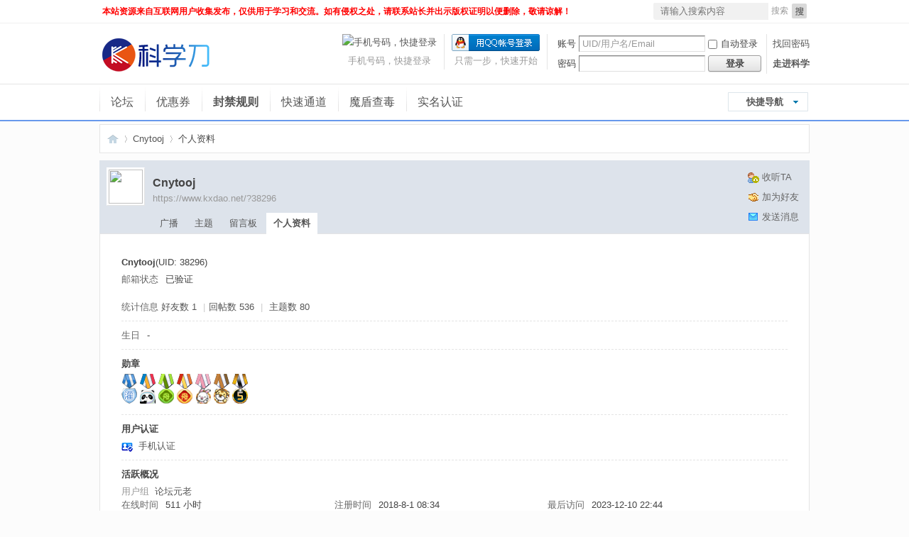

--- FILE ---
content_type: text/html; charset=utf-8
request_url: https://www.kxdao.net/home.php?mod=space&uid=38296&do=profile
body_size: 7046
content:
<!DOCTYPE html PUBLIC "-//W3C//DTD XHTML 1.0 Transitional//EN" "http://www.w3.org/TR/xhtml1/DTD/xhtml1-transitional.dtd">
<html xmlns="http://www.w3.org/1999/xhtml">
<head>
<meta http-equiv="Content-Type" content="text/html; charset=utf-8" />
<title>Cnytooj的个人资料 -  科学刀 -  Powered by Discuz!</title>
<!--<style>html {filter: progid:DXImageTransform.Microsoft.BasicImage(grayscale=1);-webkit-filter: grayscale(100%);}</style>
<link rel="stylesheet" href="https://api.2xb.cn/static/css/redbaodd.css">
<div class="tmall_tab">
    <a href="https://www.2xb.cn/shone/" target="_blank" class="mm_wf_d11_shake"></a>
</div>-->
<meta name="keywords" content="Cnytooj的个人资料" />
<meta name="description" content="Cnytooj的个人资料 ,科学刀" />
<meta name="generator" content="Discuz! X3.4" />
<meta name="author" content="Discuz! Team and Comsenz UI Team" />
<meta name="copyright" content="Discuz!" />
<meta name="MSSmartTagsPreventParsing" content="True" />
<meta http-equiv="MSThemeCompatible" content="Yes" />
<base href="https://www.kxdao.net/" /><link rel="stylesheet" type="text/css" href="data/cache/style_64_common.css?vi9" /><link rel="stylesheet" type="text/css" href="data/cache/style_64_home_space.css?vi9" /><script type="text/javascript">var STYLEID = '64', STATICURL = 'static/', IMGDIR = 'static/image/common', VERHASH = 'vi9', charset = 'utf-8', discuz_uid = '0', cookiepre = 'JWUN_2132_', cookiedomain = '', cookiepath = '/', showusercard = '1', attackevasive = '0', disallowfloat = 'newthread', creditnotice = '1|威望|,2|DB|,3|贡献|,4|违规|,7|RMB|', defaultstyle = '', REPORTURL = 'aHR0cHM6Ly93d3cua3hkYW8ubmV0L2hvbWUucGhwP21vZD1zcGFjZSZ1aWQ9MzgyOTYmZG89cHJvZmlsZQ==', SITEURL = 'https://www.kxdao.net/', JSPATH = 'data/cache/', CSSPATH = 'data/cache/style_', DYNAMICURL = '';</script>
<script src="data/cache/common.js?vi9" type="text/javascript"></script>
<meta name="application-name" content="科学刀" />

<meta name="msapplication-tooltip" content="科学刀" />


<meta name="msapplication-task" content="name=论坛;action-uri=https://www.kxdao.net/forum.php;icon-uri=https://www.kxdao.net/static/image/common/bbs.ico" />

<meta name="msapplication-task" content="name=动态;action-uri=https://www.kxdao.net/home.php;icon-uri=https://www.kxdao.net/static/image/common/home.ico" />
<script src="data/cache/home.js?vi9" type="text/javascript"></script>


</head>





<body id="nv_home" class="pg_space" onkeydown="if(event.keyCode==27) return false;">

<div id="append_parent"></div><div id="ajaxwaitid"></div>


<div id="toptb" class="cl" style="background:#FFF;border-bottom:1px solid #f0f0f0;">


            <div class="ue_wp">

<div class="z"><a href="https://www.kxdao.org/"  style="font-weight: bold;color: red" onclick="addFavorite(this.href, '科学刀');return false;">本站资源来自互联网用户收集发布，仅供用于学习和交流。如有侵权之处，请联系站长并出示版权证明以便删除，敬请谅解！</a>

</div>

<div class="y">


                    
</div>

                

<div id="scbar" class="cl">

<form id="scbar_form" method="post" autocomplete="off" onsubmit="searchFocus($('scbar_txt'))" action="search.php?searchsubmit=yes" target="_blank">

<input type="hidden" name="mod" id="scbar_mod" value="search" />

<input type="hidden" name="formhash" value="136e2705" />

<input type="hidden" name="srchtype" value="title" />

<input type="hidden" name="srhfid" value="0" />

<input type="hidden" name="srhlocality" value="home::space" />


        <div id="gao">

<table cellspacing="0" cellpadding="0">

<tr>



<td class="scbar_txt_td" ><input type="text" name="srchtxt" style="background:#F1F1F1;" id="scbar_txt" value="请输入搜索内容" autocomplete="off" x-webkit-speech speech /></td>

<td class="scbar_type_td"><a href="javascript:;" id="scbar_type" class="xg1" onclick="showMenu(this.id)" hidefocus="true">搜索</a></td>

<td class="scbar_btn_td"><button type="submit" name="searchsubmit" id="scbar_btn" sc="1" class="pn pnc" value="true"><strong class="xi2">搜索</strong></button></td>



</tr>

</table>

        </div>

</form>

</div>

<ul id="scbar_type_menu" class="p_pop" style="display: none;"><li><a href="javascript:;" rel="user">用户</a></li></ul>

<script type="text/javascript">

initSearchmenu('scbar', '');

</script>

 

</div>

        </div>



<div id="hd">

<div>

<div class="hdc cl" style="background:#FFF;">

                <div id="fix">

                <div id="logo"><h2><em><a href="./" title="科学刀"><img src="template/ooojps_jian1203/images/logo.png" alt="科学刀" border="0" /></a></em></h2>

                    <script src="data/cache/logging.js?vi9" type="text/javascript"></script>
<form method="post" autocomplete="off" id="lsform" action="member.php?mod=logging&amp;action=login&amp;loginsubmit=yes&amp;infloat=yes&amp;lssubmit=yes" onsubmit="return lsSubmit();">
<div class="fastlg cl">
<span id="return_ls" style="display:none"></span>
<div class="y pns">
<table cellspacing="0" cellpadding="0">
<tr>
<td><label for="ls_username">账号</label></td>
<td><input type="text" name="username" id="ls_username" class="px vm xg1"  value="UID/用户名/Email" onfocus="if(this.value == 'UID/用户名/Email'){this.value = '';this.className = 'px vm';}" onblur="if(this.value == ''){this.value = 'UID/用户名/Email';this.className = 'px vm xg1';}" tabindex="901" /></td>
<td class="fastlg_l"><label for="ls_cookietime"><input type="checkbox" name="cookietime" id="ls_cookietime" class="pc" value="2592000" tabindex="903" />自动登录</label></td>
<td>&nbsp;<a href="javascript:;" onclick="showWindow('login', 'member.php?mod=logging&action=login&viewlostpw=1')">找回密码</a></td>
</tr>
<tr>
<td><label for="ls_password">密码</label></td>
<td><input type="password" name="password" id="ls_password" class="px vm" autocomplete="off" tabindex="902" /></td>
<td class="fastlg_l"><button type="submit" class="pn vm" tabindex="904" style="width: 75px;"><em>登录</em></button></td>
<td>&nbsp;<a href="member.php?mod=register" class="xi2 xw1">走进科学</a></td>
</tr>
</table>
<input type="hidden" name="formhash" value="136e2705" />
<input type="hidden" name="quickforward" value="yes" />
<input type="hidden" name="handlekey" value="ls" />
</div>

<div class="fastlg_fm y" style="margin-right: 10px; padding-right: 10px">
<p><a href="https://www.kxdao.net/connect.php?mod=login&op=init&referer=home.php%3Fmod%3Dspace%26uid%3D38296%26do%3Dprofile&statfrom=login_simple"><img src="static/image/common/qq_login.gif" class="vm" alt="QQ登录" /></a></p>
<p class="hm xg1" style="padding-top: 2px;">只需一步，快速开始</p>
</div>
        <script type="text/javascript" src="source/plugin/geetest3/js/gt3-init.js"></script>
        <script type="text/javascript" src="source/plugin/geetest3/js/gt.js"></script>

        <script type="text/javascript">
            var lsform = document.getElementById('lsform');
            var o = document.createElement("button");  
            o.id = "header-loggin-btn";       
            o.setAttribute('type', 'submit');                               
            o.value = ""; 
            o.style.display="none";
            lsform.appendChild(o);
        </script>
        <script type="text/javascript">
            var handler = function (captchaObj) {
                window.__gtcaptch__ = captchaObj;         
             };
            var xmlHttp;
            function createxmlHttpRequest() {
                if (window.ActiveXObject) {
                    xmlHttp = new ActiveXObject("Microsoft.XMLHTTP");
                } else if (window.XMLHttpRequest) {
                    xmlHttp = new XMLHttpRequest();
                }
            }
            createxmlHttpRequest();
            xmlHttp.open("GET", "./plugin.php?id=geetest3&model=start&t=" + (new Date()).getTime());
            xmlHttp.send(null);
            xmlHttp.onreadystatechange = function(result) {
                if ((xmlHttp.readyState == 4) && (xmlHttp.status == 200)) {
                        var obj = JSON.parse(xmlHttp.responseText);          
                            initGeetest({
                                gt: obj.gt,
                                challenge: obj.challenge,
                                offline: !obj.success,
                                timeout: '5000',
                                product: "bind", // 产品形式，包括：float，popup
                                width: "300px"
                            }, handler);
                }
            }
        </script>

     
<div class="fastlg_fm y" style="margin-right: 10px; padding-right: 10px">
<p><a href="jzsjiale_sms-homesms.html" onclick="showWindow('login', this.href);return false;"><img src="source/plugin/jzsjiale_sms/static/images/login.png" style="width:124px;height:24px;" class="vm" alt="手机号码，快捷登录"/></a></p>
<p class="hm xg1" style="padding-top: 2px;">手机号码，快捷登录</p>
</div>

<script src="source/plugin/jzsjiale_sms/static/js/jquery.min.js" type="text/javascript"></script>

<script type="text/javascript">var jq=jQuery.noConflict();</script>

    
</div>
</form>

</div>

                </div>

                </div>

                

                <div id="nvv">

                <div class="ue_wp ue_nv">

<div id="nv">
                    <a href="javascript:;" id="qmenu" onmouseover="delayShow(this, function () {showMenu({'ctrlid':'qmenu','pos':'34!','ctrlclass':'a','duration':2});showForummenu(0);})">快捷导航</a>
<ul><li id="mn_forum" ><a href="forum.php" hidefocus="true" title="BBS"  >论坛<span>BBS</span></a></li><li id="mn_N46b9" ><a href="https://www.2xb.cn" hidefocus="true" target="_blank"  >优惠券</a></li><li id="mn_N08cb" ><a href="thread-4409-1-1.html" hidefocus="true"   style="font-weight: bold;">封禁规则</a></li><li id="mn_Nc5cc" onmouseover="showMenu({'ctrlid':this.id,'ctrlclass':'hover','duration':2})"><a href="home.php?mod=magic" hidefocus="true"  >快速通道</a></li><li id="mn_N230e" ><a href="study_linkkiller-link.html?url=https%3A%2F%2Fwww.maldun.com%2Fsubmit%2Fsubmit_file%2F" hidefocus="true"  >魔盾查毒</a></li><li id="mn_Nbec9" ><a href="home.php?mod=spacecp&ac=profile&op=verify" hidefocus="true"  >实名认证</a></li>    <!--<li><img src="//img04.sogoucdn.com/app/a/100540022/2021020621372548846242.png"></li>-->
</ul>

                    <script src="template/ooojps_jian1203/images/fixed.js" type="text/javascript"></script>

</div>

                </div>

                </div>

                <div class="ue_wp">


<ul class="p_pop h_pop" id="mn_Nc5cc_menu" style="display: none"><li><a href="forum.php?mod=post&action=newthread&fid=41" hidefocus="true" >举报</a></li><li><a href="home.php?mod=magic" hidefocus="true" >道具</a></li><li><a href="home.php?mod=medal" hidefocus="true" >勋章</a></li><li><a href="thread-26-1-1.html" hidefocus="true" >邀请码</a></li><li><a href="home.php?mod=spacecp&ac=profile&op=verify&vid=1" hidefocus="true" >作者认证</a></li><li><a href="forum-61-1.html" hidefocus="true" >职位申请</a></li></ul>
<div id="mu" class="cl">


                </div>

                </div>

                </div>

</div>



<div class="ctest0">
<style type="text/css">.h_avatar,.xr_tl td.o{vertical-align:top}.xr_tl td.o input{margin-top:10px;}.xinruiOneImg span{display:block;}.tl_picList{margin:5px 0;}.xinruiInfo{color:#999;line-height:22px;font-size:13px;}.xinruiPic li{width:92px;height:92px;float:left; margin-right:10px; margin-top:6px;}.xinruiPic span,.xinruiOneImg li span{display:block;width:90px;height:90px;background:#fff;border:solid 1px #eee; border-radius:3px; overflow:hidden; text-align:center; position:relative; cursor:url(source/plugin/xinrui_list_pic/images/cur_zin.cur),pointer; _cursor:url(source/plugin/xinrui_list_pic/images/cur_zin.cur),pointer;} .xinruiOneImg li img, .xinruiPic li img{position:absolute; top:0;left:50%;max-height:100%; transform: translate(-50%);} .xinruiOneImg,.xinruiOneImg ul{float:left;}.xinruiOneImg li{margin-top:0;margin-right:10px;width:90px;height:90px;float:left;}</style><style>video::-internal-media-controls-download-button {display:none;}video::-webkit-media-controls-enclosure {overflow:hidden;}video::-webkit-media-controls-panel {width: calc(100% + 30px); }audio::-internal-media-controls-download-button {display:none;}audio::-webkit-media-controls-enclosure {overflow:hidden;}audio::-webkit-media-controls-panel {width: calc(100% + 30px); }</style>
    
    <script src="source/plugin/jzsjiale_sms/static/js/jquery.min.js" type="text/javascript"></script>
    
    <script type="text/javascript">var jq=jQuery.noConflict();</script>
</div>

<style>
.ct2 .mn {width:770px;}
.ct2 .sd {width:218px;}
</style>
<div id="wp" class="wp"><div id="pt" class="bm cl">
<div class="z">
<a href="./" class="nvhm" title="首页">科学刀</a> <em>&rsaquo;</em>
<a href="space-uid-38296.html">Cnytooj</a> <em>&rsaquo;</em>
个人资料
</div>
</div>
<style id="diy_style" type="text/css"></style>
<div class="wp">
<!--[diy=diy1]--><div id="diy1" class="area"></div><!--[/diy]-->
</div><div id="uhd">
<div class="mn">
<ul>
<li class="addflw">
<a id="followmod" onclick="showWindow(this.id, this.href, 'get', 0);" href="home.php?mod=spacecp&amp;ac=follow&amp;op=add&amp;hash=136e2705&amp;fuid=38296">收听TA</a>
</li>
<li class="addf">
<a href="home.php?mod=spacecp&amp;ac=friend&amp;op=add&amp;uid=38296&amp;handlekey=addfriendhk_38296" id="a_friend_li_38296" onclick="showWindow(this.id, this.href, 'get', 0);" class="xi2">加为好友</a>
</li>
<li class="pm2">
<a href="home.php?mod=spacecp&amp;ac=pm&amp;op=showmsg&amp;handlekey=showmsg_38296&amp;touid=38296&amp;pmid=0&amp;daterange=2" id="a_sendpm_38296" onclick="showWindow('showMsgBox', this.href, 'get', 0)" title="发送消息">发送消息</a>
</li>
</ul>
<script type="text/javascript">
function succeedhandle_followmod(url, msg, values) {
var fObj = $('followmod');
if(values['type'] == 'add') {
fObj.innerHTML = '取消收听';
fObj.href = 'home.php?mod=spacecp&ac=follow&op=del&fuid='+values['fuid'];
} else if(values['type'] == 'del') {
fObj.innerHTML = '收听TA';
fObj.href = 'home.php?mod=spacecp&ac=follow&op=add&hash=136e2705&fuid='+values['fuid'];
}
}
</script>
</div>
<div class="h cl">
<div class="icn avt"><a href="space-uid-38296.html"><img src="https://www.kxdao.vip/uc_server/avatar.php?uid=38296&size=small" /></a></div>
<h2 class="mt">
Cnytooj</h2>
<p>
<a href="https://www.kxdao.net/?38296" class="xg1">https://www.kxdao.net/?38296</a>
</p>
</div>

<ul class="tb cl" style="padding-left: 75px;">
<li><a href="home.php?mod=follow&amp;uid=38296&amp;do=view&amp;from=space">广播</a></li>
<li><a href="home.php?mod=space&amp;uid=38296&amp;do=thread&amp;view=me&amp;from=space">主题</a></li>
<li><a href="home.php?mod=space&amp;uid=38296&amp;do=wall&amp;from=space">留言板</a></li>
<li class="a"><a href="home.php?mod=space&amp;uid=38296&amp;do=profile&amp;from=space">个人资料</a></li>
</ul>
</div>
<div id="ct" class="ct1 wp cl">
<div class="mn">
<!--[diy=diycontenttop]--><div id="diycontenttop" class="area"></div><!--[/diy]-->
<div class="bm bw0">
<div class="bm_c">
<div class="bm_c u_profile">

<div class="pbm mbm bbda cl">
<h2 class="mbn">
Cnytooj<span class="xw0">(UID: 38296)</span>
</h2>
<ul class="pf_l cl pbm mbm">
<li><em>邮箱状态</em>已验证</li>
</ul>
<ul>
</ul>
<ul class="cl bbda pbm mbm">
<li>
<em class="xg2">统计信息</em>
<a href="home.php?mod=space&amp;uid=38296&amp;do=friend&amp;view=me&amp;from=space" target="_blank">好友数 1</a>
<span class="pipe">|</span><a href="home.php?mod=space&uid=38296&do=thread&view=me&type=reply&from=space" target="_blank">回帖数 536</a>
<span class="pipe">|</span>
<a href="home.php?mod=space&uid=38296&do=thread&view=me&type=thread&from=space" target="_blank">主题数 80</a>
</li>
</ul>
<ul class="pf_l cl"><li><em>生日</em>-</li>
</ul>
</div>
<div class="pbm mbm bbda cl">
<h2 class="mbn">勋章</h2>
<p class="md_ctrl">
<a href="home.php?mod=medal"><img src="static//image/common/gszw.gif" alt="灌水之王" id="md_6" onmouseover="showMenu({'ctrlid':this.id, 'menuid':'md_6_menu', 'pos':'12!'});" />
<img src="static//image/common/2022冬奥会纪念勋章.gif" alt="冰墩墩" id="md_44" onmouseover="showMenu({'ctrlid':this.id, 'menuid':'md_44_menu', 'pos':'12!'});" />
<img src="static//image/common/风雨同舟2年勋章.gif" alt="风雨同舟2年勋章" id="md_47" onmouseover="showMenu({'ctrlid':this.id, 'menuid':'md_47_menu', 'pos':'12!'});" />
<img src="static//image/common/风雨同舟4年勋章.gif" alt="风雨同舟4年勋章" id="md_48" onmouseover="showMenu({'ctrlid':this.id, 'menuid':'md_48_menu', 'pos':'12!'});" />
<img src="static//image/common/兔年纪念勋章.gif" alt="兔年纪念勋章" id="md_49" onmouseover="showMenu({'ctrlid':this.id, 'menuid':'md_49_menu', 'pos':'12!'});" />
<img src="static//image/common/hnjn.gif" alt="虎年纪念勋章" id="md_43" onmouseover="showMenu({'ctrlid':this.id, 'menuid':'md_43_menu', 'pos':'12!'});" />
<img src="static//image/common/5周年庆.gif" alt="五周年庆" id="md_50" onmouseover="showMenu({'ctrlid':this.id, 'menuid':'md_50_menu', 'pos':'12!'});" />
</a>
</p>
</div><div id="md_6_menu" class="tip tip_4" style="display: none;">
<div class="tip_horn"></div>
<div class="tip_c">
<h4>灌水之王</h4>
<p>灌水之王勋章</p>
</div>
</div>
<div id="md_44_menu" class="tip tip_4" style="display: none;">
<div class="tip_horn"></div>
<div class="tip_c">
<h4>冰墩墩</h4>
<p>2022冬奥会纪念勋章</p>
</div>
</div>
<div id="md_47_menu" class="tip tip_4" style="display: none;">
<div class="tip_horn"></div>
<div class="tip_c">
<h4>风雨同舟2年勋章</h4>
<p>注册时间满2年自主领取</p>
</div>
</div>
<div id="md_48_menu" class="tip tip_4" style="display: none;">
<div class="tip_horn"></div>
<div class="tip_c">
<h4>风雨同舟4年勋章</h4>
<p>注册时间满4年自主领取</p>
</div>
</div>
<div id="md_49_menu" class="tip tip_4" style="display: none;">
<div class="tip_horn"></div>
<div class="tip_c">
<h4>兔年纪念勋章</h4>
<p>2023年兔年纪念勋章</p>
</div>
</div>
<div id="md_43_menu" class="tip tip_4" style="display: none;">
<div class="tip_horn"></div>
<div class="tip_c">
<h4>虎年纪念勋章</h4>
<p>2022年虎年纪念勋章</p>
</div>
</div>
<div id="md_50_menu" class="tip tip_4" style="display: none;">
<div class="tip_horn"></div>
<div class="tip_c">
<h4>五周年庆</h4>
<p>五周年庆</p>
</div>
</div>
<div class="pbm mbm bbda cl">
<h2 class="mbn">用户认证</h2><a href="home.php?mod=spacecp&amp;ac=profile&amp;op=verify&amp;vid=6" target="_blank"><img src="data/attachment/common/16/common_6_verify_icon.gif" class="vm" alt="实名认证" title="实名认证" /></a>&nbsp;
<a href="home.php?mod=spacecp&amp;ac=profile&amp;op=verify&amp;vid=2" target="_blank">手机认证</a>&nbsp;
</div><div class="pbm mbm bbda cl">
<h2 class="mbn">活跃概况</h2>
<ul>
<li><em class="xg1">用户组&nbsp;&nbsp;</em><span style="color:" class="xi2" onmouseover="showTip(this)" tip="积分 4592, 距离下一级还需 408 积分"><a href="home.php?mod=spacecp&amp;ac=usergroup&amp;gid=13" target="_blank">论坛元老</a></span>  </li>
</ul>
<ul id="pbbs" class="pf_l">
<li><em>在线时间</em>511 小时</li><li><em>注册时间</em>2018-8-1 08:34</li>
<li><em>最后访问</em>2023-12-10 22:44</li>
<li><em>上次活动时间</em>2023-12-10 21:31</li><li><em>上次发表时间</em>2023-12-10 21:26</li><li><em>所在时区</em>使用系统默认</li>
</ul>
</div>
<div id="psts" class="cl">
<h2 class="mbn">统计信息</h2>
<ul class="pf_l">
<li><em>已用空间</em>   0 B </li>
<li><em>积分</em>4592</li><li><em>威望</em>1 </li>
<li><em>DB</em>3976 </li>
<li><em>贡献</em>0 </li>
<li><em>违规</em>0 </li>
<li><em>RMB</em>0 </li>
</ul>
</div>
</div><!--[diy=diycontentbottom]--><div id="diycontentbottom" class="area"></div><!--[/diy]--></div>
</div>
</div>
</div>

<div class="wp mtn">
<!--[diy=diy3]--><div id="diy3" class="area"></div><!--[/diy]-->
</div>
</div>



        

<div id="footer">
<div id="ft" class="wp">
<div id="ue_ft">
<div id="ftw">
<div id="flk" class="y">
<p>
<a href="mailto:qianyitg@qq.com" target="_blank"  style="color: red">联系邮箱[申诉/投诉]</a><span class="pipe">|</span><a href="archiver/" >Archiver</a><span class="pipe">|</span><a href="forum.php?mobile=yes" >手机版</a><span class="pipe">|</span><a href="forum.php?mod=misc&action=showdarkroom" >小黑屋</a><span class="pipe">|</span><a href="tencent://message/?uin=834399214&Menu=yes"  style="color: orange">广告投放</a><span class="pipe">|</span>
<strong><a href="https://www.kxdao.vip" target="_blank">科学刀</a></strong>



<script>
var _hmt = _hmt || [];
(function() {
  var hm = document.createElement("script");
  hm.src = "https://hm.baidu.com/hm.js?e319bc2d39bc1eebb794e72d2f34c6c9";
  var s = document.getElementsByTagName("script")[0]; 
  s.parentNode.insertBefore(hm, s);
})();
</script></p>
</div>
<div id="frt">
<p><strong><a href="https://www.xiaodao.biz/" target="_blank">科学刀永久地址发布页</a></strong></p>
</div></div>
</div>
</div>
</div>

<script src="home.php?mod=misc&ac=sendmail&rand=1768466680" type="text/javascript"></script>


<div id="scrolltop">

<span hidefocus="true"><a title="返回顶部" onclick="window.scrollTo('0','0')" class="scrolltopa" ><b>返回顶部</b></a></span>


</div>

<script type="text/javascript">_attachEvent(window, 'scroll', function () { showTopLink(); });checkBlind();</script>

</body>

</html>



--- FILE ---
content_type: text/html; charset=utf-8
request_url: https://www.kxdao.net/plugin.php?id=geetest3&model=start&t=1768466681471
body_size: 130
content:
{"success":1,"gt":"39ee0605ac3edb01f6fda8e7aca038d3","challenge":"86a175829d9ecdd4b74705f2deb84852","new_captcha":1}

--- FILE ---
content_type: application/javascript
request_url: https://www.kxdao.net/template/ooojps_jian1203/images/fixed.js
body_size: 535
content:
	var FixedBox=function(el){
		this.element=el;
		this.BoxY=getXY(this.element).y;
	}
	FixedBox.prototype={
		setCss:function(){
			var windowST=(document.compatMode && document.compatMode!="CSS1Compat")? document.body.scrollTop:document.documentElement.scrollTop||window.pageYOffset;
			if(windowST>this.BoxY){
				this.element.style.cssText="position:fixed;top:0px;width:100%;z-index:199;left:0px;padding-bottom:0px;margin-top:0; opacity:.9; -moz-opacity:.8; filter:alpha(opacity=80);";
			}else{
				this.element.style.cssText="";
			}
		}
	};

	function addEvent(elm, evType, fn, useCapture) {
		if (elm.addEventListener) {
			elm.addEventListener(evType, fn, useCapture);
		return true;
		}else if (elm.attachEvent) {
			var r = elm.attachEvent('on' + evType, fn);
			return r;
		}
		else {
			elm['on' + evType] = fn;
		}
	}

	function getXY(el) {
        return document.documentElement.getBoundingClientRect && (function() {
            var pos = el.getBoundingClientRect();
            return { x: pos.left + document.documentElement.scrollLeft, y: pos.top + document.documentElement.scrollTop };
        })() || (function() {
            var _x = 0, _y = 0;
            do {
                _x += el.offsetLeft;
                _y += el.offsetTop;
            } while (el = el.offsetParent);
            return { x: _x, y: _y };
        })();
    }

	var divA=new FixedBox(document.getElementById("nvv"));
   	addEvent(window,"scroll",function(){
		divA.setCss();
	});
	